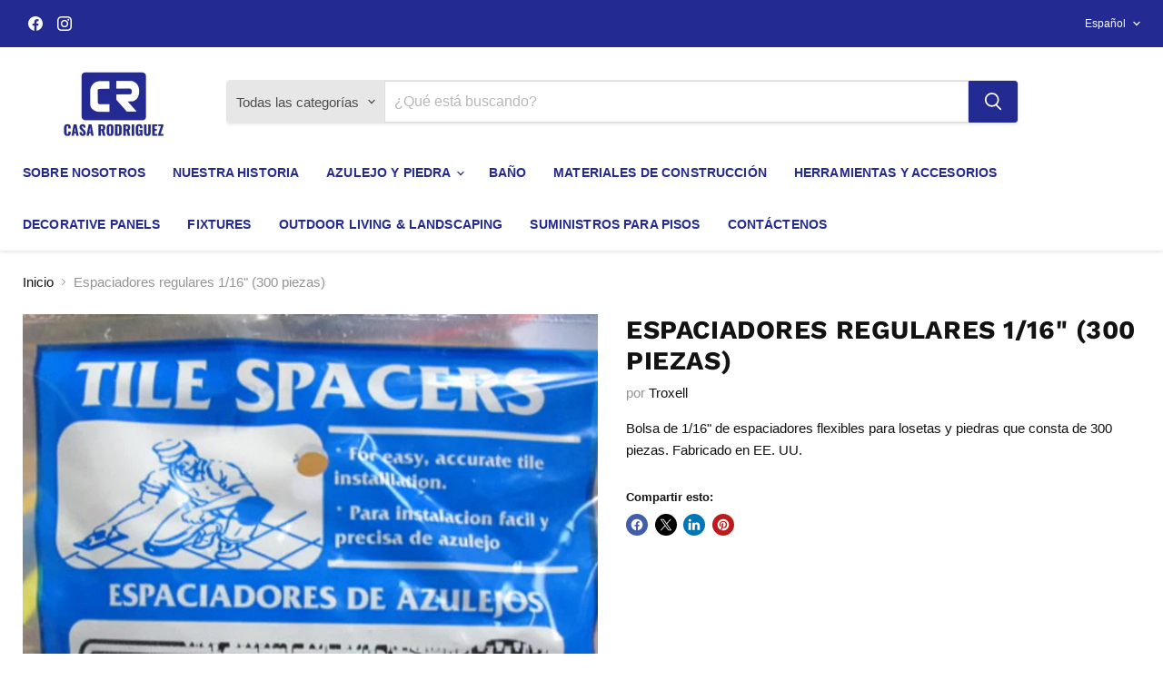

--- FILE ---
content_type: text/javascript; charset=utf-8
request_url: https://casarodriguezinc.com/es/products/regular-spacers-1-16-300-pcs.js
body_size: 153
content:
{"id":8236918997282,"title":"Espaciadores regulares 1\/16\" (300 piezas)","handle":"regular-spacers-1-16-300-pcs","description":"\u003cp\u003e\u003cspan\u003eBolsa de 1\/16\" de espaciadores flexibles para losetas y piedras que consta de 300 piezas.\u003c\/span\u003e \u003cspan\u003eFabricado en EE. UU.\u003c\/span\u003e\u003c\/p\u003e","published_at":"2023-04-20T11:27:46-05:00","created_at":"2023-04-20T11:27:46-05:00","vendor":"Troxell","type":"Installation \u0026 Maintenance Materials","tags":["Home"],"price":0,"price_min":0,"price_max":0,"available":true,"price_varies":false,"compare_at_price":null,"compare_at_price_min":0,"compare_at_price_max":0,"compare_at_price_varies":false,"variants":[{"id":44990365040930,"title":"Default Title","option1":"Default Title","option2":null,"option3":null,"sku":null,"requires_shipping":true,"taxable":true,"featured_image":null,"available":true,"name":"Espaciadores regulares 1\/16\" (300 piezas)","public_title":null,"options":["Default Title"],"price":0,"weight":0,"compare_at_price":null,"inventory_management":null,"barcode":null,"requires_selling_plan":false,"selling_plan_allocations":[]}],"images":["\/\/cdn.shopify.com\/s\/files\/1\/0716\/1056\/4898\/products\/31-R116_Bag_Pic__16880.jpg?v=1743221475"],"featured_image":"\/\/cdn.shopify.com\/s\/files\/1\/0716\/1056\/4898\/products\/31-R116_Bag_Pic__16880.jpg?v=1743221475","options":[{"name":"Título","position":1,"values":["Default Title"]}],"url":"\/es\/products\/regular-spacers-1-16-300-pcs","media":[{"alt":null,"id":33534215979298,"position":1,"preview_image":{"aspect_ratio":0.873,"height":1280,"width":1118,"src":"https:\/\/cdn.shopify.com\/s\/files\/1\/0716\/1056\/4898\/products\/31-R116_Bag_Pic__16880.jpg?v=1743221475"},"aspect_ratio":0.873,"height":1280,"media_type":"image","src":"https:\/\/cdn.shopify.com\/s\/files\/1\/0716\/1056\/4898\/products\/31-R116_Bag_Pic__16880.jpg?v=1743221475","width":1118}],"requires_selling_plan":false,"selling_plan_groups":[]}